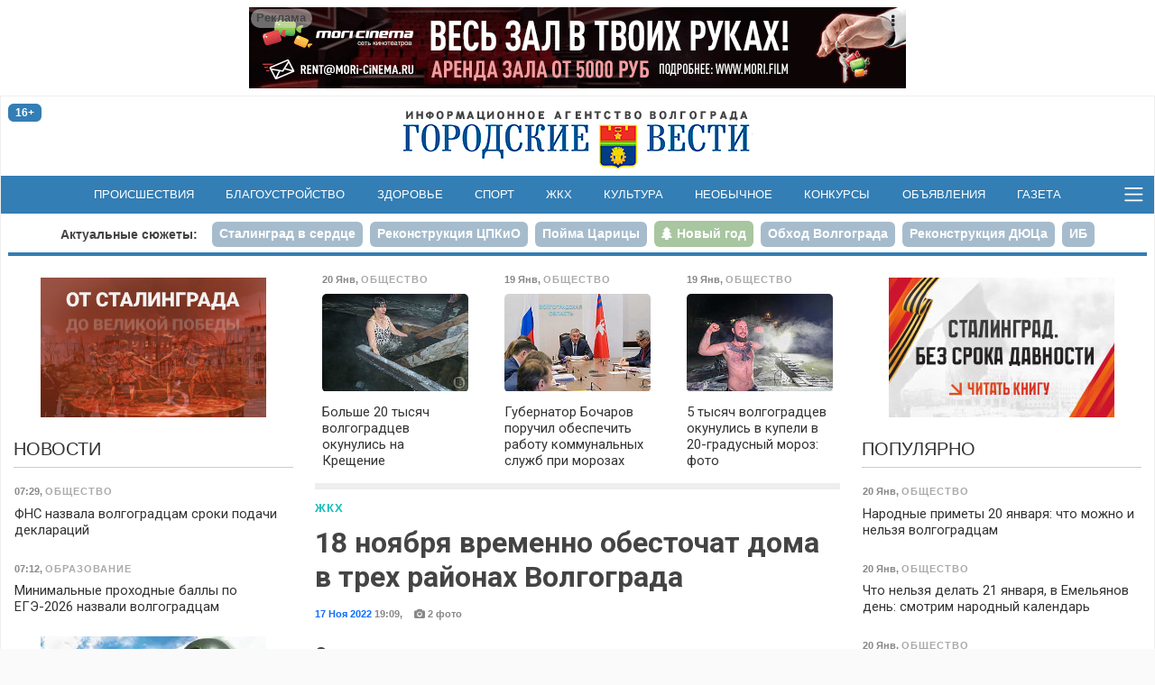

--- FILE ---
content_type: text/html; charset=utf-8
request_url: https://gorvesti.ru/kommunalka/18-noyabrya-vremenno-obestochat-doma-v-trekh-rayonakh-volgograda-128195.html?utm_source=yxnews&utm_medium=desktop
body_size: 14502
content:
<!DOCTYPE html>
<html lang="ru-RU">
  <head>
    <title>18 ноября временно обесточат дома в трех районах Волгограда</title>
    <meta name="title" property="og:title" content="18 ноября временно обесточат дома в трех районах Волгограда">
    <meta name="application-name" content="18 ноября временно обесточат дома в трех районах Волгограда">
    <meta name="description" property="og:description" content="Отключения продлятся несколько часов.">
    <meta name="msapplication-tooltip" content="Отключения продлятся несколько часов.">
    <meta property="og:image" content="http://gorvesti.ru/files/2022/128195-20221017-1036-iq67q5.gq0j.jpg">
    <meta property="og:url" content="https://gorvesti.ru/kommunalka/18-noyabrya-vremenno-obestochat-doma-v-trekh-rayonakh-volgograda-128195.html">
    <link rel="canonical" href="https://gorvesti.ru/kommunalka/18-noyabrya-vremenno-obestochat-doma-v-trekh-rayonakh-volgograda-128195.html">
    <meta property="og:type" content="article">
    <meta property="og:locale" content="ru_RU">
    <meta property="og:site_name" content="«Городские вести» - Волгоград">
    <meta property="twitter:card" content="summary_large_image">
    <meta property="twitter:site" content="@gorvesti34">
    <meta property="twitter:title" content="18 ноября временно обесточат дома в трех районах Волгограда">
    <meta property="twitter:description" content="Отключения продлятся несколько часов.">
    <meta property="twitter:image:src" content="http://gorvesti.ru/files/2022/128195-20221017-1036-iq67q5.gq0j.jpg">
    <meta name="viewport" content="width=device-width, initial-scale=1, user-scalable=no">
    <meta name="HandheldFriendly" content="true">
    <meta name="apple-mobile-web-app-capable" content="yes">
    <meta http-equiv="cleartype" content="on">
    <meta http-equiv="X-UA-Compatible" content="IE=edge">
    <meta http-equiv="msthemecompatible" content="no">
    <link rel="icon" href="//gorvesti.ru/img/favicon.ico" type="image/x-icon">
    <link rel="shortcut icon" href="//gorvesti.ru/img/favicon.ico" type="image/x-icon">
    <link rel="apple-touch-icon" type="image/png" href="//gorvesti.ru/img/favicon-touch.png">
    <meta name="msapplication-TileImage" content="//gorvesti.ru/img/favicon-msapp.png">
    <meta name="msapplication-TileColor" content="#006ab3">
    <link rel="alternate" type="application/rss+xml" title="«Городские вести»" href="//gorvesti.ru/rss">
    <link rel="stylesheet" href="/css/bootstrap.5.3.3.min.css">
    <link rel="stylesheet" href="/css/font-awesome.min.css">
    <link rel="stylesheet" href="/css/styles5.css?v=0302">
    <script src="/js/jquery.3.5.1.min.js"></script>
    <script src="https://jsn.24smi.net/smi.js"></script>
    <script src="/js/common.js?v=1002"></script>
  </head>
  <body>
    <!-- Yandex.Metrika counter-->
    <script type="text/javascript">(function (d, w, c) { (w[c] = w[c] || []).push(function() { try { w.yaCounter37312755 = new Ya.Metrika({ id:37312755, clickmap:true, trackLinks:true, accurateTrackBounce:true, webvisor:true }); } catch(e) { } }); var n = d.getElementsByTagName("script")[0], s = d.createElement("script"), f = function () { n.parentNode.insertBefore(s, n); }; s.type = "text/javascript"; s.async = true; s.src = "https://mc.yandex.ru/metrika/watch.js"; if (w.opera == "[object Opera]") { d.addEventListener("DOMContentLoaded", f, false); } else { f(); } })(document, window, "yandex_metrika_callbacks");</script>
    <noscript>
      <div><img src="https://mc.yandex.ru/watch/37312755" style="position:absolute; left:-9999px;" alt=""></div>
    </noscript>
    <!-- / Yandex.Metrika counter-->
    <!-- Rating@Mail.ru counter-->
    <script type="text/javascript">var _tmr = _tmr || [];_tmr.push({id: "1979381", type: "pageView", start: (new Date()).getTime()});(function (d, w) {var ts = d.createElement("script"); ts.type = "text/javascript"; ts.async = true;ts.src = (d.location.protocol == "https:" ? "https:" : "http:") + "//top-fwz1.mail.ru/js/code.js";var f = function () {var s = d.getElementsByTagName("script")[0]; s.parentNode.insertBefore(ts, s);};if (w.opera == "[object Opera]") { d.addEventListener("DOMContentLoaded", f, false); } else { f(); }})(document, window);</script>
    <noscript>
      <div style="position:absolute;left:-10000px;"><img src="//top-fwz1.mail.ru/counter?id=1979381;js=na" style="border:0;" height="1" width="1" alt="Рейтинг@Mail.ru"></div>
    </noscript>
    <!-- // Rating@Mail.ru counter-->
    <!-- Top100 (Kraken) Counter -->
    <script type="text/javascript">(function (w, d, c) {(w[c] = w[c] || []).push(function() {var options = {project: 5145895,element: 'top100_widget',}; try {w.top100Counter = new top100(options);} catch(e){}}); var n = d.getElementsByTagName("script")[0], s = d.createElement("script"), f = function () { n.parentNode.insertBefore(s, n); }; s.type = "text/javascript"; s.async = true; s.src = (d.location.protocol == "https:" ? "https:" : "http:")+"//st.top100.ru/top100/top100.js"; if (w.opera == "[object Opera]") {d.addEventListener("DOMContentLoaded", f, false);} else { f(); }})(window, document, "_top100q");</script>
    <noscript><img src="//counter.rambler.ru/top100.cnt?pid=5145895" alt="Топ-100"></noscript>
    <!-- END Top100 (Kraken) Counter -->
    <div class="container-fluid body">
      <div class="container-wrapper wrapper">
        <header>
          <div class="section-r-top">
            <div class="secton-r-body" id="blk143">
              <script>embed_block('blk143', '1','202531-4697-fm1ho2.gllwr.gif','','https://mori.film/rent',728,90,0,0,1,1, 'ООО Мори Синема','LjN8KJs5b');</script>
            </div>
          </div>
          <div class="top-header">
            <div class="row">
              <div class="col-2">
                <div class="badge badge-age" title="возрастная категория 16+">16+</div>
              </div>
              <div class="col-8 logo"><a href="/"><img src="/img/logo.png" alt="«Городские вести»"></a></div>
              <div class="col-2 btn-container">
              </div>
            </div>
          </div>
          <nav class="navbar">
            <div>
              <!-- noindex-->
              <div class="nav-expanded collapse" id="navmain">
                <div>
                  <div class="row nav-block">
                    <div class="col-6 col-sm-5">
                      <div class="nav-title"><a class="ttl" href="/feed">Новости</a></div>
                      <div class="row">
                        <div class="col-md-6">
                          <ul>
                            <li><a href="/politics">Политика</a></li>
                            <li><a href="/economics">Экономика</a></li>
                            <li><a href="/business">Бизнес</a></li>
                            <li><a href="/society">Общество</a></li>
                            <li><a href="/culture">Культура</a></li>
                            <li><a href="/medical">Здоровье</a></li>
                            <li><a href="/sport">Спорт</a></li>
                            <li><a href="/spectator">Очевидец</a></li>
                          </ul>
                        </div>
                        <div class="col-md-6">
                          <ul>
                            <li><a href="/accidents">Происшествия</a></li>
                            <li><a href="/crime">Криминал</a></li>
                            <li><a href="/education">Образование</a></li>
                            <li><a href="/blagoustr">Благоустройство</a></li>
                            <li><a href="/kommunalka">ЖКХ</a></li>
                            <li><a href="/infrastructure">Инфраструктура</a></li>
                            <li><a href="/transport">Транспорт</a></li>
                            <li><a href="/amazing">Необычное</a></li>
                          </ul>
                        </div>
                      </div>
                    </div>
                    <div class="col-6 offset-sm-1" style="margin-top: 2.5rem">
                      <div class="row">
                        <div class="col-md-6">
                          <ul class="md">
                            <li><a href="/details">Подробности</a></li>
                            <li><a href="/text">Статьи</a></li>
                            <li><a href="/i-volgograd">Волгоград – это&nbsp;я</a></li>
                            <li><a href="/mnenie">Мнение</a></li>
                            <li><a href="/tsifrovoy-focus">Цифровой фокус</a></li>
                            <li><a href="/v-dobrie-ruki">В добрые руки</a></li>
                            <li><a href="/daynumber">Цифра дня</a></li>
                          </ul>
                        </div>
                        <div class="col-md-6">
                          <ul class="md">
                            <li><a href="/photo">Фоторепортажи</a></li>
                            <li><a href="/video">Видео</a></li>
                            <li><a href="/afisha">Афиша</a></li>
                            <li><a href="/market">Объявления</a></li>
                            <li><a href="/konkurs">Конкурсы</a></li>
                            <li><a href="/gazeta-gorodskie-vesti">Газета</a></li>
                          </ul>
                          <ul style="margin-top:.8rem">
                            <li><a href="/adv">Реклама</a></li>
                            <li><a href="/redaction">Редакция</a></li>
                          </ul>
                        </div>
                      </div>
                    </div>
                  </div>
                  <div class="nav-block-social"><span class="ttl me-3">Читайте нас в социальных сетях и сервисах:</span>
                    <div class="social"><a href="https://t.me/gorvesti" title="telegram-канал" target="_blank"><i class="fa fa-paper-plane"></i></a><a href="https://vk.com/gorvesti" title="группа вконтакте" target="_blank"><i class="fa fa-vk"></i></a><a href="https://ok.ru/gorvesti" title="группа в одноклассниках" target="_blank"><i class="fa fa-odnoklassniki"></i></a><a href="https://www.youtube.com/channel/UCK7DY0bxL4sGGo0BLlrx_kw" title="канал youtube" target="_blank"><i class="fa fa-youtube"></i></a><a href="https://gorvesti.ru/rss" title="поток RSS" target="_blank"><i class="fa fa-rss"></i></a><a href="https://dzen.ru/news?favid=12792&amp;from=rubric" title="подписаться в Новостях" target="_blank"><i class="social-yandex"></i></a><a href="https://dzen.ru/gorvesti" title="канал в Яндекс-Дзен" target="_blank"><i>
                          <svg xmlns="http://www.w3.org/2000/svg" width="16px" height="16px" viewBox="0 0 2.41 2.41" style="margin-top:-4px">
                            <path class="fil0" fill-rule="nonzero" fill="#337eb5" d="M1.22 0c0.01,0.53 0.03,0.78 0.22,0.97 0.19,0.19 0.44,0.21 0.97,0.22 0,-0.48 0,-0.84 -0.17,-1.02 -0.18,-0.17 -0.53,-0.17 -1.02,-0.17zm0 2.41c0.01,-0.53 0.03,-0.78 0.22,-0.97 0.19,-0.19 0.44,-0.21 0.97,-0.22 0,0.48 0,0.84 -0.17,1.02 -0.18,0.17 -0.53,0.17 -1.02,0.17zm-1.05 -0.17c-0.17,-0.18 -0.17,-0.54 -0.17,-1.02 0.53,0.01 0.78,0.03 0.97,0.22 0.19,0.19 0.21,0.44 0.22,0.97 -0.5,0 -0.84,0 -1.02,-0.17zm1.02 -2.24c-0.5,0 -0.84,0 -1.02,0.17 -0.17,0.18 -0.17,0.54 -0.17,1.02 0.53,-0.01 0.78,-0.03 0.97,-0.22 0.19,-0.19 0.21,-0.44 0.22,-0.97z"></path>
                            <path class="fil1" fill-rule="nonzero" fill="#FEFEFE" d="M2.41 1.22l0 -0.03c-0.53,-0.01 -0.78,-0.03 -0.97,-0.22 -0.19,-0.19 -0.21,-0.44 -0.22,-0.97l-0.03 0c-0.01,0.53 -0.03,0.78 -0.22,0.97 -0.19,0.19 -0.44,0.21 -0.97,0.22l0 0.03c0.53,0.01 0.78,0.03 0.97,0.22 0.19,0.19 0.21,0.44 0.22,0.97l0.03 0c0.01,-0.53 0.03,-0.78 0.22,-0.97 0.19,-0.19 0.44,-0.21 0.97,-0.22z"></path>
                          </svg></i></a><a href="https://news.google.com/publications/CAAqJQgKIh9DQklTRVFnTWFnMEtDMmR2Y25abGMzUnBMbkoxS0FBUAE?hl=ru&amp;gl=RU&amp;ceid=RU%3Aru" title="google-новости" target="_blank"><i class="fa fa-google"></i></a></div>
                  </div>
                </div>
              </div>
              <ul class="navbar-nav d-flex d-sm-none">
                <li class="nav-item"><a class="nav-link" href="/feed">Новости</a></li>
                <li class="nav-item"><a class="nav-link" href="/afisha">Афиша</a></li>
                <li class="nav-item"><a class="nav-link" href="/market">Объявления</a></li>
                <li class="nav-item"><a class="nav-link" href="/konkurs">Конкурсы</a></li>
              </ul>
              <!-- /noinex-->
              <ul class="navbar-nav d-none d-sm-flex">
                <li class="nav-item"><a class="nav-link" href="/accidents">Происшествия</a></li>
                <li class="nav-item"><a class="nav-link" href="/blagoustr">Благоустройство</a></li>
                <li class="nav-item"><a class="nav-link" href="/medical">Здоровье</a></li>
                <li class="nav-item"><a class="nav-link" href="/sport">Спорт</a></li>
                <li class="nav-item"><a class="nav-link" href="/kommunalka">ЖКХ</a></li>
                <li class="nav-item"><a class="nav-link" href="/culture">Культура</a></li>
                <li class="nav-item"><a class="nav-link" href="/amazing">Необычное</a></li>
                <li class="nav-item"><a class="nav-link" href="/konkurs">Конкурсы</a></li>
                <li class="nav-item"><a class="nav-link" href="/market">Объявления</a></li>
                <li class="nav-item"><a class="nav-link" href="/gazeta-gorodskie-vesti">Газета</a></li>
              </ul>
              <button class="bars" data-bs-toggle="collapse" data-bs-target="#navmain" aria-controls="navmain" aria-expanded="false"><span class="navbar-toggler-icon"></span></button>
              <script>$('#navmain').on('show.bs.collapse', function(e){setTimeout(function(e){$('#navmain').css('opacity', '1');}, 1);$('body').addClass('nav-expanded');}).on('shown.bs.collapse', function(e){$('#navmain').css('opacity', '');}).on('hide.bs.collapse', function(e){$('body').removeClass('nav-expanded');});</script>
            </div>
          </nav>
          <div class="stories">
            <ul class="nav nav-pills">
              <li class="ttl d-none d-sm-block"><a href="/story">Актуальные сюжеты:</a></li>
              <li class="nav-item"><a class="nav-link" href="/story/stalingrad-v-serdce"><span>Сталинград в сердце</span></a></li>
              <li class="nav-item"><a class="nav-link" href="/story/tspkio"><span>Реконструкция ЦПКиО</span></a></li>
              <li class="nav-item"><a class="nav-link" href="/story/poyma-tsaritsa"><span>Пойма Царицы</span></a></li>
              <li class="nav-item"><a class="nav-link story5" href="/story/new-year-2026"><span>Новый год</span></a></li>
              <li class="nav-item"><a class="nav-link" href="/story/obezdnaya-doroga"><span>Обход Волгограда</span></a></li>
              <li class="nav-item"><a class="nav-link" href="/story/duts"><span>Реконструкция ДЮЦа</span></a></li>
              <li class="nav-item"><a class="nav-link" href="/story/ib"><span>ИБ</span></a></li>
              <li class="nav-item"><a class="nav-link" href="/story/fingramotnost"><span>Финграмотность</span></a></li>
              <li class="nav-item"><a class="nav-link" href="/story/nasha-istoriya"><span>Наша история</span></a></li>
              <li class="nav-item"><a class="nav-link" href="/story/bpla"><span>БПЛА</span></a></li>
            </ul>
          </div>
        </header>
        <div class="main">
          <div class="row">
            <div class="col-article order-lg-1">
              <div class="sticky">
                <!-- noindex-->
                <div class="block">
                  <div class="row section-feed section-feed-md section-feed-row section-actual">
                    <div class="col-md-4"><a class="card itm" href="/society/bolshe-20-tysyach-volgogradtsev-okunulis-na-kreschenie-216184.html">
                        <div class="card-header">
                          <div class="summary"><span><span class="dt">20 Янв</span>, <span class="group g3">Общество</span></span></div>
                        </div>
                        <div class="card-img"><img src="/files/t300/2026/216184-2026020-7863-svwmod.jeiq.jpg" alt="Фото: Дмитрий Рогулин / &quot;Городские вести&quot;" onload="imgDocResize();"/>
                        </div>
                        <div class="card-body">
                          <h3>Больше 20 тысяч волгоградцев окунулись на Крещение
                          </h3>
                        </div></a>
                    </div>
                    <div class="col-md-4 d-none d-md-flex"><a class="card itm" href="/society/gubernator-bocharov-poruchil-obespechit-rabotu-kommunalnykh-sluzhb-pri-morozakh-216040.html">
                        <div class="card-header">
                          <div class="summary"><span><span class="dt">19 Янв</span>, <span class="group g3">Общество</span></span></div>
                        </div>
                        <div class="card-img"><img src="/files/t300/2026/216040-2026019-7863-1vmmrbz.ynp4.jpg" alt="Фото: Администрация Волгоградской области" onload="imgDocResize();"/>
                        </div>
                        <div class="card-body">
                          <h3>Губернатор Бочаров поручил обеспечить работу коммунальных служб при морозах
                          </h3>
                        </div></a>
                    </div>
                    <div class="col-md-4 d-none d-md-flex"><a class="card itm" href="/society/5-tysyach-volgogradtsev-okunulis-v-kupeli-v-20-gradusnyy-moroz-foto-216027.html">
                        <div class="card-header">
                          <div class="summary"><span><span class="dt">19 Янв</span>, <span class="group g3">Общество</span></span></div>
                        </div>
                        <div class="card-img"><img src="/files/t300/2026/216027-2026019-7863-147wyml.6fo3.jpg" alt="Фото: Дмитрий Рогулин / &quot;Городские вести&quot;" onload="imgDocResize();"/>
                        </div>
                        <div class="card-body">
                          <h3>5 тысяч волгоградцев окунулись в купели в 20-градусный мороз: фото
                          </h3>
                        </div></a>
                    </div>
                  </div>
                </div>
                <!-- /noindex-->
                <article class="item block" itemscope="itemscope" itemtype="http://schema.org/NewsArticle">
                  <meta itemscope="itemscope" itemprop="mainEntityOfPage" itemType="https://schema.org/WebPage" itemid="//gorvesti.ru/kommunalka/18-noyabrya-vremenno-obestochat-doma-v-trekh-rayonakh-volgograda-128195.html" content=""/>
                  <div class="article-title-block"><span class="groups"><span><a class="group r11" href="/kommunalka">ЖКХ</a></span></span>
                    <h1 class="title-block" itemprop="headline">18 ноября временно обесточат дома в трех районах Волгограда</h1>
                    <meta itemprop="datePublished" content="2022-11-17T16:09:33.000Z"/>
                    <div class="summary"><span><span class="dt"><a href="/2022-11-17">17 Ноя 2022</a> 19:09</span>, <span class="inf"><span class="fa fa-camera"></span> 2 фото</span></span>
                    </div>
                  </div>
                  <p class="short" itemprop="description">Отключения продлятся несколько часов.</p>
                  <div class="imgblock single" itemprop="image" itemscope="itemscope" itemtype="https://schema.org/ImageObject"><img class="wide" src="/files/1/2022/128195-20221017-1036-n50vjd.gazu.jpg" data-width="960" data-height="640"/>
                    <meta itemprop="url" content="https://gorvesti.ru/files/1/2022/128195-20221017-1036-n50vjd.gazu.jpg"/>
                    <div class="imgdescription">Фото: &quot;Городские вести&quot;</div>
                  </div><p>Завтра, 18 ноября, в трех районах Волгограда - Дзержинском, Краснооктябрьском и Советском - временно не будет света. Об этом &#34;Городским вестям&#34; сообщили в компании &#34;Россети Юг&#34;.</p><p>Так, в<b> Дзержинском районе</b> с 9:00 до 17:00 света не будет по улицам: Ленская, 58, 41-53а, Черноморская, 90-94, 85-89, Каспийская, Грузинская, Севастопольская, Двинская, Ямская, Парковая, Высотная, Звездная, Крутая, Курганная, Дубравная, Плодородная, Окольная, територия СНТ &#34;Звезда-2&#34;, СНТ &#34;Звезда-1&#34;.</p><p>В <b>Краснооктябрьском районе </b>с 9:00 до 17:00 без электроэнергии останутся жители по улице Береговой.</p><p>В <b>Советском районе</b> отключения света пройдут в две волны - с 9:00 до 12:00 и с 9:00 до 17:00 по следующим адресам:</p>
                  <div class="imgblock single" itemprop="image" itemscope="itemscope" itemtype="https://schema.org/ImageObject"><img class="wide" src="/files/1/2022/128195-20221017-1036-1btlipp.45p4.jpg" data-width="960" data-height="601"/>
                    <meta itemprop="url" content="https://gorvesti.ru/files/1/2022/128195-20221017-1036-1btlipp.45p4.jpg"/>
                    <div class="imgdescription">&quot;Россети Юг&quot;</div>
                  </div>
                  <div class="alert alert-warning">Не забывайте <a class="alert-link" href="https://dzen.ru/news?from=rubric&amp;favid=12792" target="_blank" rel="noopener noreferer">подписываться</a> на наши новости в <b>Новостях</b>, чтобы видеть их первыми.</div>
                  <div class="foot-block">
                    <div class="item-field item-ath"><b>Автор:  </b>Екатерина Данилова</div>
                    <div class="tags"><a href="/tags/краснооктябрьский">краснооктябрьский</a> <a href="/tags/дзержинский">дзержинский</a> <a href="/tags/советский">советский</a> <a href="/tags/отключения">отключения</a> <a href="/tags/электроснабжение">электроснабжение</a> 
                    </div>
                    <div class="item-field social"><b>Поделиться: </b><span class="btn btn-social-count btn-sm btn-vk" title="поделиться в vkontakte" rel="noopener noreferer"><i class="fa fa-vk"></i></span> <span class="btn btn-social-count btn-sm btn-odnoklassniki" title="поделиться в одноклассниках" rel="noopener noreferer"><i class="fa fa-odnoklassniki"></i></span> <a class="btn btn-sm btn-yanews" title="читать в Новостях" href="https://dzen.ru/news?from=rubric&amp;favid=12792" target="_blank" rel="noopener noreferer">читайте нас в <span>Новостях</span></a>
                      <script>initSocial();</script>
                    </div>
                  </div>
                </article>
                <div class="block" id="unit_99545">
                  <script>  (function() {var sc = document.createElement('script'); sc.type = 'text/javascript'; sc.async = true; sc.src = '//smi2.ru/data/js/99545.js'; sc.charset = 'utf-8'; var s = document.getElementsByTagName('script')[0]; s.parentNode.insertBefore(sc, s); }());</script>
                </div>
                <div class="smi24__informer smi24__auto" data-smi-blockid="35340"></div>
                <div class="smi24__informer smi24__auto" data-smi-blockid="35344"></div>
                <script>(window.smiq = window.smiq || []).push({});</script>
                <div class="block contact-us">
                  <div class="phn">Телефон редакции: <a href="tel:+7-909-389-03-00" title="позвонить в редакцию «Городских вестей»">8-909-389-03-00</a></div>
                  <div class="bdy">
                    <p>Если вы стали очевидцем происшествия, у вас есть фото или видео с места ЧП, или вы хотите поделиться своей новостью или проблемой, — пишите или звоните!</p>
                    <p>Мы доступны в <a href="https://api.whatsapp.com/send?phone=%2B79093890300" target="_blank" rel="noopener noreferer">WhatsApp </a>и <a href="viber://chat?number=%2B79093890300" target="_blank" rel="noopener noreferer">Viber</a>. Вы также можете присылать сообщения в социальных сетях: в <a href="https://vk.com/gorvesti" target="_blank" rel="noopener noreferer">«ВКонтакте»</a> и в <a href="https://ok.ru/gorvesti" target="_blank" rel="noopener noreferer">«Одноклассниках»</a></p>
                    <p>Звоните в любое удобное для вас время, чтобы лично задать вопросы журналистам «Городских вестей». Будем рады общению!</p>
                  </div>
                </div>
                <!-- noindex-->
                <div class="block">
                  <div class="section-title">
                    <h2>Читайте также</h2>
                  </div>
                  <div class="row section-feed section-feed-md section-feed-row">
                    <div class="col-md-4 col-lg-6 col-xl-4"><a class="card itm" href="/kommunalka/massovoe-otklyuchenie-sveta-sluchitsya-v-volgograde-21-yanvarya-216216.html">
                        <div class="card-header">
                          <div class="summary"><span><span class="dt">20 Янв</span>, <span class="group g11">ЖКХ</span></span></div>
                        </div>
                        <div class="card-img"><img src="/files/t300/2026/216216-2026020-7863-1mjrmav.7s0m.jpg" alt="Фото: Дмитрий Рогулин / &quot;Городские вести&quot;" onload="imgDocResize();"/>
                        </div>
                        <div class="card-body">
                          <h3>Массовое отключение света случится в Волгограде 21 января
                          </h3>
                        </div></a>
                    </div>
                    <div class="col-md-4 col-lg-6 col-xl-4"><a class="card itm" href="/kommunalka/v-volzhskom-dvazhdy-otklyuchat-gaz-216212.html">
                        <div class="card-header">
                          <div class="summary"><span><span class="dt">20 Янв</span>, <span class="group g11">ЖКХ</span></span></div>
                        </div>
                        <div class="card-img"><img src="/files/t300/2026/216212-2026020-7863-d0nspb.u9xi.jpg" alt="Фото: Дмитрий Рогулин / &quot;Городские вести&quot;" onload="imgDocResize();"/>
                        </div>
                        <div class="card-body">
                          <h3>В Волжском дважды отключат газ
                          </h3>
                        </div></a>
                    </div>
                    <div class="col-md-4 col-lg-6 col-xl-4"><a class="card itm" href="/kommunalka/20-yanvarya-dva-rayona-volgograda-ostanutsya-bez-elektrichestva-216095.html">
                        <div class="card-header">
                          <div class="summary"><span><span class="dt">19 Янв</span>, <span class="group g11">ЖКХ</span></span></div>
                        </div>
                        <div class="card-img"><img src="/files/t300/2026/216093-2026019-7863-1raragh.jxpo.jpg" alt="Фото: Дмитрий Рогулин / &quot;Городские вести&quot;" onload="imgDocResize();"/>
                        </div>
                        <div class="card-body">
                          <h3>20 января два района Волгограда останутся без электричества
                          </h3>
                        </div></a>
                    </div>
                    <div class="col-md-4 col-lg-6 col-xl-4"><a class="card itm" href="/kommunalka/desyatki-domov-obestochat-v-volgograde-19-yanvarya-216006.html">
                        <div class="card-header">
                          <div class="summary"><span><span class="dt">19 Янв</span>, <span class="group g11">ЖКХ</span></span></div>
                        </div>
                        <div class="card-img"><img src="/files/t300/2026/216004-2026018-7863-1a5p7tc.j377.jpg" alt="Фото: Дмитрий Рогулин / &quot;Городские вести&quot;" onload="imgDocResize();"/>
                        </div>
                        <div class="card-body">
                          <h3>Десятки домов обесточат в Волгограде 19 января
                          </h3>
                        </div></a>
                    </div>
                    <div class="col-md-4 col-lg-6 col-xl-4"><a class="card itm" href="/society/veschanie-tv-i-radio-ogranichat-na-nedelyu-v-volgogradskoy-oblasti-215959.html">
                        <div class="card-header">
                          <div class="summary"><span><span class="dt">18 Янв</span>, <span class="group g3">Общество</span></span></div>
                        </div>
                        <div class="card-img"><img src="/files/t300/2026/215959-2026018-7863-4mvgxd.axu9a.jpg" alt="Фото: Дмитрий Рогулин / &quot;Городские вести&quot;" onload="imgDocResize();"/>
                        </div>
                        <div class="card-body">
                          <h3>Вещание ТВ и радио ограничат на неделю в Волгоградской области
                          </h3>
                        </div></a>
                    </div>
                    <div class="col-md-4 col-lg-6 col-xl-4"><a class="card itm" href="/kommunalka/elektrosnabzhenie-vosstanovili-vo-vsekh-chetyrekh-khutorakh-mikhaylovki-215837.html">
                        <div class="card-header">
                          <div class="summary"><span><span class="dt">16 Янв</span>, <span class="group g11">ЖКХ</span></span></div>
                        </div>
                        <div class="card-img"><img src="/files/t300/2026/215837-2026016-7863-1m5mdhv.g5u7.jpg" alt="фото: &quot;Городские вести&quot;" onload="imgDocResize();"/>
                        </div>
                        <div class="card-body">
                          <h3>Электроснабжение восстановили во всех четырех хуторах Михайловки
                          </h3>
                        </div></a>
                    </div>
                    <div class="col-md-4 col-lg-6 col-xl-4"><a class="card itm" href="/kommunalka/v-selakh-pod-volgogradom-otklyuchili-svet-iz-za-plavki-gololeda-215093.html">
                        <div class="card-header">
                          <div class="summary"><span><span class="dt">8 Янв</span>, <span class="group g11">ЖКХ</span></span></div>
                        </div>
                        <div class="card-img"><img src="/files/t300/2026/215091-202608-5714-83fvz4.41kb6.jpg" alt="Фото: Дмитрий Рогулин / &quot;Городские вести&quot;" onload="imgDocResize();"/>
                        </div>
                        <div class="card-body">
                          <h3>В селах под Волгоградом отключили свет из-за плавки гололеда
                          </h3>
                        </div></a>
                    </div>
                    <div class="col-md-4 col-lg-6 col-xl-4"><a class="card itm" href="/society/v-volgogradskoy-oblasti-uvelichili-kolichestvo-brigad-ustranyayuschikh-posledstviya-snezhnoy-buri-214847.html">
                        <div class="card-header">
                          <div class="summary"><span><span class="dt">4 Янв</span>, <span class="group g3">Общество</span></span></div>
                        </div>
                        <div class="card-img"><img src="/files/t300/2026/214847-202604-2466-aih6d9.tt4om.jpg" alt="фото: Данил Савченко / &quot;Городские вести&quot;" onload="imgDocResize();"/>
                        </div>
                        <div class="card-body">
                          <h3>В Волгоградской области увеличили количество бригад, устраняющих последствия снежной бури
                          </h3>
                        </div></a>
                    </div>
                    <div class="col-md-4 col-lg-6 col-xl-4"><a class="card itm" href="/kommunalka/mchs-72-naselennykh-punkta-v-volgogradskoy-oblasti-ostalis-bez-sveta-iz-za-nepogody-214840.html">
                        <div class="card-header">
                          <div class="summary"><span><span class="dt">4 Янв</span>, <span class="group g11">ЖКХ</span></span></div>
                        </div>
                        <div class="card-img"><img src="/files/t300/2026/214838-202604-20403-1tgqguf.kvj.jpg" alt="Фото: Дмитрий Рогулин / &quot;Городские вести&quot;" onload="imgDocResize();"/>
                        </div>
                        <div class="card-body">
                          <h3>МЧС: 72 населенных пункта в Волгоградской области остались без света из-за непогоды
                          </h3>
                        </div></a>
                    </div>
                  </div>
                </div>
                <!-- /noindex-->
              </div>
            </div>
            <div class="col-l-side order-lg-0">
              <div class="sticky">
                <div class="section-r d-none d-lg-block">
                  <div class="secton-r-body" id="blk199">
                    <script>embed_block('blk199', '2','2026015-18639-l4mk4w.zozyb','','',250,155,0,0,1,0, '','');</script>
                  </div>
                </div>
                <div class="section-title">
                  <h2><a href="/feed">Новости</a></h2>
                </div>
                <div class="section-feed section-feed-sm"><a class="card itm" href="/society/fns-nazvala-volgogradtsam-sroki-podachi-deklaratsiy-216236.html">
                    <div class="card-header">
                      <div class="summary"><span><span class="dt">07:29</span>, <span class="group g3">Общество</span></span></div>
                    </div>
                    <div class="card-body">
                      <h3>ФНС назвала волгоградцам сроки подачи деклараций
                      </h3>
                    </div></a><a class="card itm" href="/education/minimalnye-prokhodnye-bally-po-ege-2026-nazvali-volgogradtsam-216235.html">
                    <div class="card-header">
                      <div class="summary"><span><span class="dt">07:12</span>, <span class="group g8">Образование</span></span></div>
                    </div>
                    <div class="card-body">
                      <h3>Минимальные проходные баллы по ЕГЭ-2026 назвали волгоградцам
                      </h3>
                    </div></a>
                  <div class="section-r d-none d-lg-block">
                    <div class="secton-r-body" id="blk182">
                      <script>embed_block('blk182', '2','2026016-7863-1kug0us.8hlu','','',250,310,0,0,1,0, '','');</script>
                    </div>
                  </div><a class="card itm" href="/society/v-volgograde-s-1-yanvarya-izmenili-pravila-naznacheniya-vyplat-roditelyam-216232.html">
                    <div class="card-header">
                      <div class="summary"><span><span class="dt">06:54</span>, <span class="group g3">Общество</span></span></div>
                    </div>
                    <div class="card-body">
                      <h3>В Волгограде с 1 января изменили правила назначения выплат родителям
                      </h3>
                    </div></a><a class="card itm" href="/society/mvd-pokazalo-volgogradtsam-kak-usilit-zaschitu-akkauntov-na-gosuslugakh-216229.html">
                    <div class="card-header">
                      <div class="summary"><span><span class="dt">06:32</span>, <span class="group g3">Общество</span></span></div>
                    </div>
                    <div class="card-body">
                      <h3>МВД показало волгоградцам, как усилить защиту аккаунтов на Госуслугах
                      </h3>
                    </div></a><a class="card itm" href="/society/vsem-pensioneram-volgograda-v-2026-godu-povysyat-vyplaty-216227.html">
                    <div class="card-header">
                      <div class="summary"><span><span class="dt">06:02</span>, <span class="group g3">Общество</span></span></div>
                    </div>
                    <div class="card-body">
                      <h3>Всем пенсионерам Волгограда в 2026 году повысят выплаты
                      </h3>
                    </div></a><a class="card itm" href="/accidents/desyatki-paketov-s-musorom-portili-volzhanam-zhizn-216226.html">
                    <div class="card-header">
                      <div class="summary"><span><span class="dt">02:35</span>, <span class="group g6">Происшествия</span></span></div>
                    </div>
                    <div class="card-body">
                      <h3>Десятки пакетов с мусором портили волжанам жизнь
                      </h3>
                    </div></a><a class="card itm" href="/society/narodnye-zaprety-eto-nelzya-delat-21-yanvarya-v-emelyanov-den-216225.html">
                    <div class="card-header">
                      <div class="summary"><span><span class="dt">01:25</span>, <span class="group g3">Общество</span></span></div>
                    </div>
                    <div class="card-body">
                      <h3>Народные запреты: это нельзя делать 21 января, в Емельянов день
                      </h3>
                    </div></a><a class="card itm" href="/society/mnogo-snega-i-moroz-do--18-zhdet-volgogradtsev-21-yanvarya-216222.html">
                    <div class="card-header">
                      <div class="summary"><span><span class="dt">20 Янв</span>, <span class="group g3">Общество</span></span></div>
                    </div>
                    <div class="card-body">
                      <h3>Много снега и мороз до -18º ждет волгоградцев 21 января
                      </h3>
                    </div></a><a class="card itm" href="/society/medal-zhukova-i-ordena-muzhestva-peredali-rodnym-volgogradtsev-pogibshikh-na-svo-216220.html">
                    <div class="card-header">
                      <div class="summary"><span><span class="dt">20 Янв</span>, <span class="group g3">Общество</span></span></div>
                    </div>
                    <div class="card-body">
                      <h3>Медаль Жукова и ордена Мужества передали родным волгоградцев, погибших на СВО
                      </h3>
                    </div></a><a class="card itm" href="/accidents/gazovyy-kotel-ustroil-pozhar-pod-volgogradom-216219.html">
                    <div class="card-header">
                      <div class="summary"><span><span class="dt">20 Янв</span>, <span class="group g6">Происшествия</span></span></div>
                    </div>
                    <div class="card-body">
                      <h3>Газовый котел устроил пожар под Волгоградом
                      </h3>
                    </div></a><a class="card itm" href="/crime/na-volzhanina-prodavshego-svoyu-kartu-zaveli-delo-216217.html">
                    <div class="card-header">
                      <div class="summary"><span><span class="dt">20 Янв</span>, <span class="group g12">Криминал</span></span></div>
                    </div>
                    <div class="card-body">
                      <h3>На волжанина, продавшего свою карту, завели дело
                      </h3>
                    </div></a><a class="card itm" href="/kommunalka/massovoe-otklyuchenie-sveta-sluchitsya-v-volgograde-21-yanvarya-216216.html">
                    <div class="card-header">
                      <div class="summary"><span><span class="dt">20 Янв</span>, <span class="group g11">ЖКХ</span></span></div>
                    </div>
                    <div class="card-body">
                      <h3>Массовое отключение света случится в Волгограде 21 января
                      </h3>
                    </div></a><a class="card itm" href="/society/esche-odna-magnitnaya-burya-udarit-po-volgogradu-21-yanvarya-216215.html">
                    <div class="card-header">
                      <div class="summary"><span><span class="dt">20 Янв</span>, <span class="group g3">Общество</span></span></div>
                    </div>
                    <div class="card-body">
                      <h3>Еще одна магнитная буря ударит по Волгограду 21 января
                      </h3>
                    </div></a><a class="card itm" href="/sport/novogo-trenera-pozvali-na-rabotu-v-rotor-216214.html">
                    <div class="card-header">
                      <div class="summary"><span><span class="dt">20 Янв</span>, <span class="group g4">Спорт</span></span></div>
                    </div>
                    <div class="card-body">
                      <h3>Нового тренера позвали на работу в «Ротор»
                      </h3>
                    </div></a><a class="card itm" href="/kommunalka/v-volzhskom-dvazhdy-otklyuchat-gaz-216212.html">
                    <div class="card-header">
                      <div class="summary"><span><span class="dt">20 Янв</span>, <span class="group g11">ЖКХ</span></span></div>
                    </div>
                    <div class="card-body">
                      <h3>В Волжском дважды отключат газ
                      </h3>
                    </div></a><a class="card itm" href="/society/sroki-podachi-deklaratsiy-o-dokhodakh-napomnili-volgogradtsam-216211.html">
                    <div class="card-header">
                      <div class="summary"><span><span class="dt">20 Янв</span>, <span class="group g3">Общество</span></span></div>
                    </div>
                    <div class="card-body">
                      <h3>Сроки подачи деклараций о доходах напомнили волгоградцам
                      </h3>
                    </div></a><a class="card itm" href="/society/volgogradtsam-rasskazali-chto-podarit-na-tatyanin-den-25-yanvarya-216209.html">
                    <div class="card-header">
                      <div class="summary"><span><span class="dt">20 Янв</span>, <span class="group g3">Общество</span></span></div>
                    </div>
                    <div class="card-body">
                      <h3>Волгоградцам рассказали, что подарить на Татьянин день 25 января
                      </h3>
                    </div></a><a class="card itm" href="/accidents/volgogradtsa-obmanuli-pri-pokupke-varana-216210.html">
                    <div class="card-header">
                      <div class="summary"><span><span class="dt">20 Янв</span>, <span class="group g6">Происшествия</span></span></div>
                    </div>
                    <div class="card-body">
                      <h3>Волгоградца обманули при покупке варана
                      </h3>
                    </div></a><a class="card itm" href="/accidents/v-volgograde-politsiya-zaderzhala-20-letnego-grabitelya-216208.html">
                    <div class="card-header">
                      <div class="summary"><span><span class="dt">20 Янв</span>, <span class="group g6">Происшествия</span></span></div>
                    </div>
                    <div class="card-body">
                      <h3>В Волгограде полиция задержала 20-летнего грабителя
                      </h3>
                    </div></a><a class="card itm" href="/infrastructure/volgogradskiy-tekhkolledzh-kapitalno-otremontiruyut-za-123-mln-rubley-216206.html">
                    <div class="card-header">
                      <div class="summary"><span><span class="dt">20 Янв</span>, <span class="group g14">Инфраструктура</span></span></div>
                    </div>
                    <div class="card-body">
                      <h3>Волгоградский техколледж капитально отремонтируют за 123 млн рублей
                      </h3>
                    </div></a>
                  <div class="text-center"><a class="btn btn-primary" href="/feed/2">вся новостная лента</a></div>
                </div>
                <div class="section-title">
                  <h2>Календарь</h2>
                </div>
                <div class="section-feed feed-calendar"></div>
                <script type="text/javascript">var calendar = $('.feed-calendar');
                  calendar.datepicker({format: "yyyy-mm-dd",endDate: "2026-1-21",language: "ru",daysOfWeekHighlighted: "0,6",todayHighlight: true});calendar.on('changeDate', function(sender){var date=sender.date, m=date.getMonth(), d=date.getDate();window.location.href = '/'+date.getFullYear()+'-'+(m<9?'0':'')+(m+1)+'-'+(d<10?'0':'')+d});
                  calendar.parent().show();
                </script>
              </div>
            </div>
            <div class="col-r-side order-lg-2">
              <div class="sticky">
                <div class="section-r">
                  <div class="section-r d-none d-lg-block">
                    <div class="secton-r-body" id="blk185">
                      <script>embed_block('blk185', '1','2025618-26193-8deamy.j2oa5.jpg','','https://riac34.ru/book/',250,155,0,0,1,0, '','');</script>
                    </div>
                  </div>
                </div>
                <div class="section-title">
                  <h2><a href="/popular">Популярно</a></h2>
                </div>
                <div class="section-feed section-feed-sm"><a class="card itm" href="/society/narodnye-primety-20-yanvarya-chto-mozhno-i-nelzya-volgogradtsam-216135.html">
                    <div class="card-header">
                      <div class="summary"><span><span class="dt">20 Янв</span>, <span class="group g3">Общество</span></span></div>
                    </div>
                    <div class="card-body">
                      <h3>Народные приметы 20 января: что можно и нельзя волгоградцам
                      </h3>
                    </div></a><a class="card itm" href="/society/chto-nelzya-delat-21-yanvarya-v-emelyanov-den-smotrim-narodnyy-kalendar-216203.html">
                    <div class="card-header">
                      <div class="summary"><span><span class="dt">20 Янв</span>, <span class="group g3">Общество</span></span></div>
                    </div>
                    <div class="card-body">
                      <h3>Что нельзя делать 21 января, в Емельянов день: смотрим народный календарь
                      </h3>
                    </div></a><a class="card itm" href="/society/oshtrafovany-dve-chastnye-medkliniki-za-nekachestvennuyu-plasticheskuyu-operatsiyu-volgogradtsu-216152.html">
                    <div class="card-header">
                      <div class="summary"><span><span class="dt">20 Янв</span>, <span class="group g3">Общество</span></span></div>
                    </div>
                    <div class="card-body">
                      <h3>Оштрафованы две частные медклиники за некачественную пластическую операцию волгоградцу
                      </h3>
                    </div></a><a class="card itm" href="/society/v-volgograde-pensioneram-vsekh-kategoriy-povysyat-vyplaty-v-2026-godu-216123.html">
                    <div class="card-header">
                      <div class="summary"><span><span class="dt">20 Янв</span>, <span class="group g3">Общество</span></span></div>
                    </div>
                    <div class="card-body">
                      <h3>В Волгограде пенсионерам всех категорий повысят выплаты в 2026 году
                      </h3>
                    </div></a><a class="card itm" href="/society/narodnye-primety-na-20-yanvarya-chto-mozhno-i-nelzya-delat-dlya-schastya-i-udachi-216052.html">
                    <div class="card-header">
                      <div class="summary"><span><span class="dt">19 Янв</span>, <span class="group g3">Общество</span></span></div>
                    </div>
                    <div class="card-body">
                      <h3>Народные приметы на 20 января: что можно и нельзя делать для счастья и удачи
                      </h3>
                    </div></a>
                </div>
                <div class="section-title">
                  <h2><a href="/details">Подробности</a></h2>
                </div>
                <div class="section-feed section-feed-md1"><a class="card itm" href="/details/boytsy-svo-pristupili-ko-vtoromu-modulyu-obucheniya-v-ramkakh-programmy-stalingradskiy-prizyv-216078.html">
                    <div class="card-img"><img src="/files/t300/2026/216078-2026019-7863-1ciwftv.41lc.jpg" alt="Фото: Матвей Горбунов/&quot;Городские вести&quot;" onload="imgDocResize();"/>
                    </div>
                    <div class="card-body">
                      <h3>Бойцы СВО приступили ко второму модулю обучения в рамках программы «Сталинградский призыв»
                      </h3>
                    </div></a>
                </div>
                <div class="section-title">
                  <h2><a href="/afisha">Афиша</a></h2>
                </div>
                <div class="section-feed section-feed-md1"><a class="card itm" href="/afisha/chizhco-knigi-kino-i-muzei-kuda-poyti-v-volgograde-v-budni-i-vykhodnye-215736.html">
                    <div class="card-img"><img src="/files/t300/2026/215736-2026015-18639-hvitfc.diyw.jpg" alt="Фото: Данил Савченко / &quot;Городские вести&quot;" onload="imgDocResize();"/>
                    </div>
                    <div class="card-body">
                      <h3>«Чиж&amp;Co», книги, кино и музеи: куда пойти в Волгограде в будни и выходные
                      </h3>
                    </div></a>
                </div>
                <div class="section-title">
                  <h2><a href="/i-volgograd">Волгоград – это я</a></h2>
                </div>
                <div class="section-feed section-feed-md1"><a class="card itm" href="/i-volgograd/ded-moroz-prines-konvertik-iz-za-tridevyat-zemel-213734.html">
                    <div class="card-img"><img src="/files/t300/2025/213734-20251122-7594-1psscww.nboum.jpg" alt="Фото: Матвей Горбунов / &quot;Городские вести&quot;" onload="imgDocResize();"/>
                    </div>
                    <div class="card-body">
                      <h3>Дед Мороз принес конвертик из-за тридевять земель
                      </h3>
                    </div></a>
                </div>
                <div class="section-feed section-feed-md1">
                  <div class="section-title">
                    <h2><a href="/daynumber">Цифра дня</a></h2>
                  </div><a class="card itm daynum" href="/society/bolee-60-tysyach-volgogradtsev-uchastvovali-v-turproektakh-zheleznodorozhnikov-216195.html">
                    <div class="card-img"><img src="/files/t300/2026/216195-2026020-7863-1njd14m.c2xp.jpg" alt="Более 60 тысяч волгоградцев участвовали в турпроектах железнодорожников" onload="imgDocResize();"/>
                      <div class="dn">
                        <h3>&gt; 60 тыс.</h3><i>волгоградцев</i>
                      </div>
                    </div>
                    <div class="card-body">
                      <h3>участвовали в турпроектах железнодорожников</h3>
                    </div></a>
                </div>
                <div class="section-title">
                  <h2><a href="/gazeta-gorodskie-vesti" title="Газета «Городские вести»">Газета</a></h2>
                </div>
                <div class="feed-gzt"><a class="card" href="https://drive.google.com/file/d/1qoaKiRobXVPclzfhn8bXScQxG8jQ4QBn/view?usp=sharing" target="_blank">
                    <div class="card-img img"><img src="/files/gazeta/1/2026015-27564-1tuzus.ovfyi.jpg" alt="газета «Городские вести»" onload="imgDocResize()"/></div>
                    <div class="card-body">
                      <h3>№2 от 15.01.2026</h3>
                    </div></a></div>
                <div class="section-title">
                  <h2><a href="//smi2.net/">В России</a></h2>
                </div>
                <div id="unit_90517">
                  <script type="text/javascript" charset="utf-8">(function() {var sc = document.createElement('script'); sc.type = 'text/javascript'; sc.async = true; sc.src = '//smi2.ru/data/js/90517.js'; sc.charset = 'utf-8'; sc.onload='setTimeout(imgDocResize, 50)'; var s = document.getElementsByTagName('script')[0]; s.parentNode.insertBefore(sc, s); }());</script>
                </div>
              </div>
            </div>
          </div>
        </div>
      </div>
    </div>
    <footer>
      <div class="container-fluid">
        <div class="container-wrapper">
          <div class="row">
            <div class="col-lg-5">
              <p><strong class="head">Сетевое издание <b>«Городские вести»</b></strong></p>
              <p>Зарегистрировано Федеральной службой по надзору в сфере связи, информационных технологий и массовых коммуникаций. Регистрационный номер ЭЛ № ФС77-73950 от 12 октября 2018 г.</p>
              <p>Возрастная категория - <b class="age">16+</b></p>
              <div class="footer-contacts">
                <p>Главный редактор: Гладкая Наталия Андреевна</p>
                <p>Учредитель: МАУ «ИАВ»</p>
                <div class="row">
                  <div class="col-12">
                    <p class="addr"><i class="fa fa-map-marker"></i> Волгоград, ул. 7-я Гвардейская, 14</p>
                  </div>
                  <div class="col-sm-3 col-md-6">
                    <p class="phone"><i class="fa fa-phone"></i> (8442) 24-31-41</p>
                    <p class="email"><i class="fa fa-envelope-o"></i> glavred@gorvesti.ru</p>
                  </div>
                  <div class="col-sm-8 col-md-6">
                    <div class="heading2"><a class="spec" href="/redaction">Редакция</a></div>
                    <div class="heading2"><a class="spec" href="/official">Официальные документы</a></div>
                  </div>
                </div>
              </div>
              <div class="social"><a href="https://t.me/gorvesti" title="telegram-канал" target="_blank"><i class="fa fa-paper-plane" style="font-size: 23px;"></i></a><a href="https://vk.com/gorvesti" title="группа вконтакте" target="_blank"><i class="fa fa-vk"></i></a><a href="https://ok.ru/gorvesti" title="группа в одноклассниках" target="_blank"><i class="fa fa-odnoklassniki"></i></a><a href="https://zen.yandex.com/gorvesti" title="канал в Яндекс-Дзен" target="_blank" style="margin-left: -6px;"><i>
                    <svg xmlns="http://www.w3.org/2000/svg" width="24px" height="24px" viewBox="0 0 2.41 2.41" style="margin-top:-4px">
                      <path class="fil0" fill-rule="nonzero" fill="#337eb5" d="M1.22 0c0.01,0.53 0.03,0.78 0.22,0.97 0.19,0.19 0.44,0.21 0.97,0.22 0,-0.48 0,-0.84 -0.17,-1.02 -0.18,-0.17 -0.53,-0.17 -1.02,-0.17zm0 2.41c0.01,-0.53 0.03,-0.78 0.22,-0.97 0.19,-0.19 0.44,-0.21 0.97,-0.22 0,0.48 0,0.84 -0.17,1.02 -0.18,0.17 -0.53,0.17 -1.02,0.17zm-1.05 -0.17c-0.17,-0.18 -0.17,-0.54 -0.17,-1.02 0.53,0.01 0.78,0.03 0.97,0.22 0.19,0.19 0.21,0.44 0.22,0.97 -0.5,0 -0.84,0 -1.02,-0.17zm1.02 -2.24c-0.5,0 -0.84,0 -1.02,0.17 -0.17,0.18 -0.17,0.54 -0.17,1.02 0.53,-0.01 0.78,-0.03 0.97,-0.22 0.19,-0.19 0.21,-0.44 0.22,-0.97z"></path>
                    </svg></i></a><a href="https://www.youtube.com/channel/UCK7DY0bxL4sGGo0BLlrx_kw" title="канал youtube" target="_blank"><i class="fa fa-youtube"></i></a><a href="https://gorvesti.ru/rss" title="поток RSS" target="_blank"><i class="fa fa-rss"></i></a></div>
            </div>
            <div class="col-lg-3 col-md-6">
              <div class="heading"><a class="spec" href="/feed" title="новости Волгограда">Новости</a></div>
              <div class="row">
                <div class="col-5">
                  <ul>
                    <li><a href="/politics">Политика</a></li>
                    <li><a href="/economics">Экономика</a></li>
                    <li><a href="/business">Бизнес</a></li>
                    <li><a href="/society">Общество</a></li>
                    <li><a href="/culture">Культура</a></li>
                    <li><a href="/medical">Здоровье</a></li>
                    <li><a href="/sport">Спорт</a></li>
                    <li><a href="/spectator">Очевидец</a></li>
                  </ul>
                </div>
                <div class="col-7">
                  <ul>
                    <ul>
                      <li><a href="/accidents">Происшествия</a></li>
                      <li><a href="/crime">Криминал</a></li>
                      <li><a href="/education">Образование</a></li>
                      <li><a href="/blagoustr">Благоустройство</a></li>
                      <li><a href="/kommunalka">ЖКХ</a></li>
                      <li><a href="/infrastructure">Инфраструктура</a></li>
                      <li><a href="/transport">Транспорт</a></li>
                      <li><a href="/amazing">Необычное</a></li>
                    </ul>
                  </ul>
                </div>
              </div>
            </div>
            <div class="col-lg-4 col-md-6">
              <div class="row">
                <div class="col-md-6">
                  <div class="heading"><span class="spec">Спецпроекты</span></div>
                  <ul class="spec">
                    <li><a href="/fifa2018">ЧМ-2018</a></li>
                    <li><a href="/stalingrad-battle">Победа в Сталинградской битве</a></li>
                    <li><a href="/vgg-sport">Волгоград – город спортивных достижений</a></li>
                  </ul>
                </div>
                <div class="col-md-6">
                  <div class="heading1"><a class="spec" href="/details">Подробности</a></div>
                  <div class="heading1"><a class="spec" href="/text">Статьи</a></div>
                  <div class="heading1"><a class="spec" href="/mnenie">Мнение</a></div>
                  <div class="heading1"><a class="spec" href="/i-volgograd">Волгоград — это&nbsp;я</a></div>
                  <div class="heading"><a class="spec" href="/konkurs">Конкурсы</a></div>
                  <div class="heading"><a class="spec" href="/market">Объявления</a></div><br>
                  <div class="heading2"><a class="spec" href="/adv">Реклама</a></div>
                  <div class="heading2"><a class="spec" href="/gazeta-gorodskie-vesti">Газета «Городские вести»</a></div>
                  <div class="heading2"><a class="spec" href="/map">Карта сайта</a></div>
                  <div class="heading2"><i class="fa fa-user-circle"></i> <a href="/login">Войти</a></div>
                </div>
              </div>
            </div>
          </div>
        </div>
      </div>
      <div class="footer-bottom container-fluid">
        <div class="container-wrapper">
          <div class="row">
            <div class="copyright col-lg-8">
              <p>
                © 2010-2025, «Городские вести»
                 <a href="/user-agreement">Пользовательское соглашение</a>. <a href="/confidential">Политика конфиденциальности</a><br>При полном или частичном использовании материалов ссылка на портал gorvesti.ru обязательна (<a href="/public-agreement" title="положение об использовании материалов сайта">использование материалов сайта</a>).
              </p>
            </div>
            <div class="counter col-lg-4">
              <!-- LiveInternet counter-->
              <script type="text/javascript">
                document.write("<a href='//www.liveinternet.ru/click' "+"target=_blank><img src='//counter.yadro.ru/hit?t14.2;r"+escape(document.referrer)+((typeof(screen)=="undefined")?"":";s"+screen.width+"*"+screen.height+"*"+(screen.colorDepth?screen.colorDepth:screen.pixelDepth))+";u"+escape(document.URL)+
                		";"+Math.random()+"' alt='' title='LiveInternet: показано число просмотров за 24"+" часа, посетителей за 24 часа и за сегодня' "+"border='0' width='88' height='31'><\/a>")
              </script>
              <!--/ LiveInternet-->
              <!-- Rating@Mail.ru logo--><a href="https://top.mail.ru/jump?from=1979381"><img src="https://top-fwz1.mail.ru/counter?id=1979381;t=433;l=1" alt="Рейтинг@Mail.ru" width="88" height="31" target="_blank" rel="nofollow"></a>
              <!--/ Rating@Mail.ru logo-->
              <!-- Top100 (Kraken) Widget--><span id="top100_widget"></span>
              <!-- END Top100 (Kraken) Widget--><a href="https://webmaster.yandex.ru/siteinfo/?site=https://gorvesti.ru" target="_blank" rel="nofollow"><img src="https://yandex.ru/cycounter?https://gorvesti.ru&amp;theme=light&amp;lang=ru" width="88" height="31" border="0" alt=""></a>
            </div>
          </div>
        </div>
      </div>
    </footer>
  </body>
  <script src="/js/bootstrap.bundle.5.3.3.min.js"></script>
  <script>
    $(document).ready(function() {setTimeout(initSlide, 100); $('.body').addClass('loaded');});
    $('span.dropdown-item', '.tk-info').on('click', function(event){let val=event.target.getAttribute('data-token'); if (val) navigator.clipboard.writeText(val); else console.log('error')});
  </script>
</html>

--- FILE ---
content_type: application/javascript;charset=utf-8
request_url: https://smi2.ru/data/js/90517.js
body_size: 2032
content:
document.getElementById('unit_90517').innerHTML='<table width="100%" cellspacing="0" cellpadding="0" border="0"><tr><td width="84" style="vertical-align: top; padding: 0 10px 10px 0;border-right-width: 0"><a href="https://smi2.ru/newdata/news?ad=16181151&bl=90517&ct=adpreview&st=45&nvuuid=5be76199-239f-95fa-6900-003770f601ae&bvuuid=e10b4783-0e96-47b4-895c-77f4aa38921f&rnd=934189562" target="_blank"><img border="0" src="//static2.smi2.net/img/84x64/13024130.jpeg" width="84" height="64" /></a></td><td width="*" style="vertical-align: top"><a href="https://smi2.ru/newdata/news?ad=16181151&bl=90517&ct=adpreview&st=45&nvuuid=5be76199-239f-95fa-6900-003770f601ae&bvuuid=e10b4783-0e96-47b4-895c-77f4aa38921f&rnd=934189562" target="_blank">Чимаев опубликовал фото с сыном Кадырова после новостей о гибели в ДТП</a></td></tr><tr><td width="84" style="vertical-align: top; padding: 0 10px 10px 0;border-right-width: 0"><a href="https://smi2.ru/newdata/news?ad=16171745&bl=90517&ct=adpreview&st=45&nvuuid=5bc26163-23e1-95be-6900-004770f60169&bvuuid=e10b4783-0e96-47b4-895c-77f4aa38921f&rnd=1198089150" target="_blank"><img border="0" src="//static4.smi2.net/img/84x64/12471298.jpeg" width="84" height="64" /></a></td><td width="*" style="vertical-align: top"><a href="https://smi2.ru/newdata/news?ad=16171745&bl=90517&ct=adpreview&st=45&nvuuid=5bc26163-23e1-95be-6900-004770f60169&bvuuid=e10b4783-0e96-47b4-895c-77f4aa38921f&rnd=1198089150" target="_blank">ВСУ начали пускать в бой музейные экспонаты вместо танков</a></td></tr><tr><td width="84" style="vertical-align: top; padding: 0 10px 10px 0;border-right-width: 0"><a href="https://smi2.ru/newdata/news?ad=16181190&bl=90517&ct=adpreview&st=45&nvuuid=5be76103-23c6-957f-6900-000770f601ff&bvuuid=e10b4783-0e96-47b4-895c-77f4aa38921f&rnd=134153087" target="_blank"><img border="0" src="//static6.smi2.net/img/84x64/13024156.jpeg" width="84" height="64" /></a></td><td width="*" style="vertical-align: top"><a href="https://smi2.ru/newdata/news?ad=16181190&bl=90517&ct=adpreview&st=45&nvuuid=5be76103-23c6-957f-6900-000770f601ff&bvuuid=e10b4783-0e96-47b4-895c-77f4aa38921f&rnd=134153087" target="_blank">Няня задушила малыша за пять дней до его первого дня рождения</a></td></tr><tr><td width="84" style="vertical-align: top; padding: 0 10px 10px 0;border-right-width: 0"><a href="https://smi2.ru/newdata/news?ad=16178360&bl=90517&ct=adpreview&st=45&nvuuid=5bdc6163-23b8-9552-6900-002070f601d0&bvuuid=e10b4783-0e96-47b4-895c-77f4aa38921f&rnd=550527826" target="_blank"><img border="0" src="//static4.smi2.net/img/84x64/10950466.jpeg" width="84" height="64" /></a></td><td width="*" style="vertical-align: top"><a href="https://smi2.ru/newdata/news?ad=16178360&bl=90517&ct=adpreview&st=45&nvuuid=5bdc6163-23b8-9552-6900-002070f601d0&bvuuid=e10b4783-0e96-47b4-895c-77f4aa38921f&rnd=550527826" target="_blank">Появилась новая схема возврата квартир после дела Долиной</a></td></tr></table><style type="text/css"> #unit_90517 a { color: #333333; } #unit_90517 a:hover { color: #000000; text-decoration: none; } #unit_90517 td { border-style: none; } #unit_90517 tr td:last-child { border-right-style: none; } #unit_90517 tr:last-child td { border-bottom-style: none; } </style>';/* StatMedia */(function(w,d,c){(w[c]=w[c]||[]).push(function(){try{w.statmedia46338=new StatMedia({"id":46338,"user_id":null,"user_datetime":1768971043658,"session_id":null,"gen_datetime":1768971043719});}catch(e){}});if(!window.__statmedia){var p=d.createElement('script');p.type='text/javascript';p.async=true;p.src='https://cdnjs.smi2.ru/sm.js';var s=d.getElementsByTagName('script')[0];s.parentNode.insertBefore(p,s);}})(window,document,'__statmedia_callbacks');/* /StatMedia *//* Viewability */(function(){function _jsload(src){var sc=document.createElement("script");sc.type="text/javascript";sc.async=true;sc.src=src;var s=document.getElementsByTagName("script")[0];s.parentNode.insertBefore(sc,s);}var cb=function(){try{JsAPI.Viewability.observe(JsAPI.Dom.getElement('unit_90517'),null,function(){var uris=["https://smi2.ru/newdata/viewability?bl=90517&ad=16181151&st=45&bvuuid=e10b4783-0e96-47b4-895c-77f4aa38921f&nvuuid=5be76199-239f-95fa-6900-003770f601ae&source_id=0&ignore_block_view=false","https://smi2.ru/newdata/viewability?bl=90517&ad=16171745&st=45&bvuuid=e10b4783-0e96-47b4-895c-77f4aa38921f&nvuuid=5bc26163-23e1-95be-6900-004770f60169&source_id=0&ignore_block_view=true","https://smi2.ru/newdata/viewability?bl=90517&ad=16181190&st=45&bvuuid=e10b4783-0e96-47b4-895c-77f4aa38921f&nvuuid=5be76103-23c6-957f-6900-000770f601ff&source_id=0&ignore_block_view=true","https://smi2.ru/newdata/viewability?bl=90517&ad=16178360&st=45&bvuuid=e10b4783-0e96-47b4-895c-77f4aa38921f&nvuuid=5bdc6163-23b8-9552-6900-002070f601d0&source_id=0&ignore_block_view=true"];var field=Math.floor(Math.random()*2147483648).toString(36);var win=window;win[field]||(win[field]=[]);uris.forEach((uri)=>{var img=JsAPI.Dom.createDom('img',{'src':uri,'alt':''});win[field].push(img);});});}catch(e){}};if(!window.jsapi){window.jsapi=[];_jsload("//static.smi2.net/static/jsapi/jsapi.v5.12.0.ru_RU.js");}window.jsapi.push(cb);}());/* /Viewability */

--- FILE ---
content_type: application/javascript;charset=utf-8
request_url: https://smi2.ru/data/js/99545.js
body_size: 2220
content:
function _jsload(src){var sc=document.createElement("script");sc.type="text/javascript";sc.async=true;sc.src=src;var s=document.getElementsByTagName("script")[0];s.parentNode.insertBefore(sc,s);};(function(){document.getElementById("unit_99545").innerHTML="<style>.container-99545 { margin: 20px 0; } .container-99545__header { text-align: left; border-bottom: 1px solid #ccc; margin: 0 7px 12px; padding-bottom: 7px; } .container-99545__header-logo { display: inline-block; vertical-align: top; height: 22px; width: auto; } .container-99545 .list-container { font-size: 0; margin: 0 -14px; display: -ms-flexbox; display: -webkit-box; display: flex; -ms-flex-wrap: wrap; flex-wrap: wrap; } .container-99545 .list-container-item { display: inline-block; vertical-align: top; width: 33.33333%; -webkit-box-sizing: border-box; box-sizing: border-box; margin-bottom: 20px; padding: 0 14px; } .container-99545__item { height: 100%; padding: 7px; -webkit-transition: background .25s; transition: background .25s; } .container-99545 .list-container-item:hover .container-99545__item { background-color: #f2f2f2; } .container-99545 .list-container-item:last-child { display: none; } .container-99545__link { display: block; margin: 0; padding: 0; text-decoration: none; overflow: hidden; } .container-99545__img-wrap-outer { margin-bottom: 15px; } .container-99545__img-wrap { width: 100%; height: 0; padding-top: 65%; position: relative; border-radius: 3px; overflow: hidden; } .container-99545__img { display: block; border: none; position: absolute; top: 0px; left: 0px; right: 0px; bottom: 0px; background-repeat: no-repeat; background-position: center center; background-size: cover; } .container-99545__title { font-family: Roboto, \"Segoe UI\",\"Segoe WP\",\"Helvetica\",sans-serif; font-size: 15px; line-height: 18px; color: #333; text-align: left; word-wrap: break-word; overflow: hidden; } .container-99545 .list-container-item:hover .container-99545__title { color: #0a58ca; } @media (min-width: 992px) and (max-width: 1199px) { .container-99545 .list-container-item { width: 50%; } .container-99545 .list-container-item:last-child { display: inline-block; } } @media (max-width: 767px) { .container-99545 { } .container-99545 .list-container-item { width: 100%; margin-bottom: 5px; } .container-99545 .list-container-item:last-child { display: inline-block; } .container-99545__item { height: auto; } .container-99545__img-wrap-outer { width: 128px; float: left; margin-right: 15px; margin-bottom: 0; } .container-99545__img-wrap { padding-top: 85px; } .container-99545__title-wrap { height: 85px; display: -webkit-box; display: -ms-flexbox; display: flex; -webkit-box-align: center; -ms-flex-align: center; align-items: center; } .container-99545__title { max-height: 80px; overflow: hidden; display: -webkit-box; -webkit-line-clamp: 4; -webkit-box-orient: vertical; } }</style>";var cb=function(){var clickTracking = "";/** * Размер страницы (количество) загружаемых элементов * * @type {number} */ var page_size = 4; /** * Максимальное количество загружаемых страниц элементов * * @type {number} */ var max_page_count = 1; /** * Родительский элемент контейнера * * @type {HTMLElement} */ var parent_element = JsAPI.Dom.getElement("unit_99545"); parent_element.removeAttribute('id'); var a = parent_element.querySelector('a'); if (a) parent_element.removeChild(a); var container = JsAPI.Dom.createDom('div', 'container-99545', JsAPI.Dom.createDom('div', 'container-99545__header', [ JsAPI.Dom.createDom('a', { 'class': 'container-99545__header-logo-link', 'href': 'https://smi2.ru/', 'target': '_blank', 'rel': 'noopener noreferrer nofollow' }, JsAPI.Dom.createDom('img', { 'class': 'container-99545__header-logo', 'src': '//static.smi2.net/static/logo/smi2.svg', 'alt': 'СМИ2' })) ])); JsAPI.Dom.appendChild(parent_element, container); /** * Настройки блока * * @type {*} */ var properties = undefined; /** * Callback-функция рендера содержимого элемента * * @type {function(HTMLElement, *, number)} */ var item_content_renderer = function (parent, model, index) { JsAPI.Dom.appendChild(parent, JsAPI.Dom.createDom('div', 'container-99545__item', [ JsAPI.Dom.createDom('a', { 'class': 'container-99545__link', 'href': model['url'], 'target': '_blank', 'rel': 'noopener noreferrer nofollow' }, [ JsAPI.Dom.createDom('div', 'container-99545__img-wrap-outer', JsAPI.Dom.createDom('div', 'container-99545__img-wrap', JsAPI.Dom.createDom('div', { 'class': 'container-99545__img', 'style': 'background-image: url(' + model['image'] + ')' }))), JsAPI.Dom.createDom('div', 'container-99545__title-wrap', JsAPI.Dom.createDom('div', 'container-99545__title', model['title'])) ]) ])); }; /** * Идентификатор блока * * @type {number} */ var block_id = 99545; /** * Маска требуемых параметров (полей) статей * * @type {number|undefined} */ var opt_fields = JsAPI.Dao.NewsField.TITLE | JsAPI.Dao.NewsField.IMAGE; /** * Создание list-блока */ JsAPI.Ui.ListBlock({ 'page_size': page_size, 'max_page_count': max_page_count, 'parent_element': container, 'properties': properties, 'item_content_renderer': item_content_renderer, 'block_id': block_id, 'fields': opt_fields }, function (block) {}, function (reason) {});};if(!window.jsapi){window.jsapi=[];_jsload("//static.smi2.net/static/jsapi/jsapi.v5.25.25.ru_RU.js");}window.jsapi.push(cb);}());/* StatMedia */(function(w,d,c){(w[c]=w[c]||[]).push(function(){try{w.statmedia46338=new StatMedia({"id":46338,"user_id":null,"user_datetime":1768971043658,"session_id":null,"gen_datetime":1768971043660});}catch(e){}});if(!window.__statmedia){var p=d.createElement('script');p.type='text/javascript';p.async=true;p.src='https://cdnjs.smi2.ru/sm.js';var s=d.getElementsByTagName('script')[0];s.parentNode.insertBefore(p,s);}})(window,document,'__statmedia_callbacks');/* /StatMedia */

--- FILE ---
content_type: application/javascript
request_url: https://smi2.ru/counter/settings?payload=CILqAhjKhpD3vTM6JDM3NjA0OTU0LTYxYWMtNGEyMi1hNDJjLTk0ZGFjYjQyZTAxZA&cb=_callbacks____0mknjoq0p
body_size: 1508
content:
_callbacks____0mknjoq0p("[base64]");